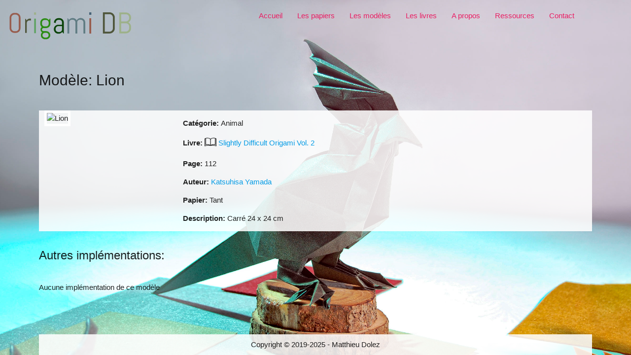

--- FILE ---
content_type: text/html; charset=UTF-8
request_url: https://origami-db.fr/designs/705
body_size: 2355
content:
<!DOCTYPE html>
<html>
    <head>
        <meta charset="UTF-8">
        <meta name="description" content="Base de connaissances concernant l'origami. L'origami est l'art du pliage de papier.">
        <meta name="viewport" content="width=device-width,initial-scale=1,user-scalable=no">


        <meta property="og:url" content="https://origami-db.fr/designs/705" />
        <meta property="og:type" content="website" />
        <meta property="og:title" content="Origami DB - Lion" />
        <meta property="og:image:alt" content="Lion" />
        <meta property="og:description" content="Carré 24 x 24 cm" />
            <meta
            property="og:image"
            content="https://live.staticflickr.com/65535/53111629117_126ae6e96e_h.jpg" />
        <meta property="og:site_name" content="Origami DB" />

        <title>Origami DB - Lion</title>
        <!--Import Google Icon Font-->
        <link rel="canonical" href="https://origami-db.fr/" />
        <link href="https://fonts.googleapis.com/icon?family=Material+Icons" rel="stylesheet">
        <link rel="stylesheet" href="https://cdnjs.cloudflare.com/ajax/libs/materialize/1.0.0/css/materialize.min.css">
        <!--
        <link type="text/css" rel="stylesheet" href="https://cdnjs.cloudflare.com/ajax/libs/jsgrid/1.5.3/jsgrid.min.css" />
        <link type="text/css" rel="stylesheet" href="https://cdnjs.cloudflare.com/ajax/libs/jsgrid/1.5.3/jsgrid-theme.min.css" />
        -->
        <link rel="stylesheet" type="text/css" href="https://cdn.datatables.net/1.10.21/css/jquery.dataTables.css" />
        <link rel="stylesheet" type="text/css" href="https://cdn.datatables.net/responsive/2.2.3/css/responsive.bootstrap.css">
        <link rel="stylesheet" href="/css/style.css">
        		
		<!-- Global site tag (gtag.js) - Google Analytics -->
		<script async src="https://www.googletagmanager.com/gtag/js?id=UA-178888164-1"></script>
		<script>
		  window.dataLayer = window.dataLayer || [];
		  function gtag(){dataLayer.push(arguments);}
		  gtag('js', new Date());

		  gtag('config', 'UA-178888164-1');
		</script>

    </head>
    <body>

        <nav>
    <div class="transparent nav-wrapper" style="box-shadow: none">
        <a href="/" class="brand-logo"><img class="responsive-img" height="80" src="/img/logo.svg" /></a>
        <ul class="right hide-on-med-and-down" style="margin-right: 100px;">
            <li><a href="/" class="pink-text">Accueil</a></li>
            <li><a href="/papers" class="pink-text">Les papiers</a></li>
            <li><a href="/designs" class="pink-text">Les modèles</a></li>
            <li><a href="/books" class="pink-text">Les livres</a></li>
            <li><a href="/about" class="pink-text">A propos</a></li>
            <li><a href="/resources" class="pink-text">Ressources</a></li>
            <li><a href="/contact" class="pink-text">Contact</a></li>
        </ul>
        <a href="#" data-target="mobile-demo" class="right sidenav-trigger"><i class="material-icons">menu</i></a>
    </div>
</nav>

<ul class="sidenav" id="mobile-demo">
    <li><a href="/" class="pink-text">Accueil</a></li>
    <li><a href="/papers" class="pink-text">Les papiers</a></li>
    <li><a href="/designs" class="pink-text">Les modèles</a></li>
    <li><a href="/books" class="pink-text">Les livres</a></li>
    <li><a href="/about" class="pink-text">A propos</a></li>
    <li><a href="/resources" class="pink-text">Ressources</a></li>
    <li><a href="/contact" class="pink-text">Contact</a></li>
</ul>

        <div class="container">

            <div class="template">
                    <div class="row">
        <div class="col-md-12">
            <h1>Modèle: Lion</h1>
        </div>
    </div>

                                                                                                
                    <div class="row home-row">
                <div class="col s3">
            <img src="https://live.staticflickr.com/65535/53111629117_126ae6e96e_h.jpg"
                 width="350"
                 class="show-design-img show-in-modal"
                 data-link="159171058@N03/53111629117"
                 alt="Lion" />
        </div>
                <div class="col s9">
            <p><b>Catégorie: </b>Animal</p>
                            <p>
                    <b>Livre: </b>
                    <span style="padding-top: 10px;vertical-align: middle;"><img src="/img/book64.png" alt="Livre" width="24" /></span>
                    <a href="/books/213">Slightly Difficult Origami Vol. 2</a>
                </p>
                <p><b>Page: </b>112</p>
                        <p><b>Auteur: </b><a href="/authors/115">Katsuhisa Yamada</a></p>            <p><b>Papier: </b>Tant</p>            <p><b>Description: </b>Carré 24 x 24 cm</p>        </div>

    </div>

    <div class="row">
        <h2>Autres implémentations: </h2>
    </div>


                    <div class="row">
                <p>Aucune implémentation de ce modèle</p>
            </div>
        




            </div>

        </div><!-- /.container -->

        <div class="template-footer">
            <footer class="footer">
                <div style="text-align: center; padding-top: 10px; padding-bottom: 10px;">Copyright &copy; 2019-2025 - Matthieu Dolez</div>
            </footer>
        </div>


        <!-- Modal -->
        <div id="modal1" class="modal">
                <div class="modal-content">
        <div id="result"></div>
    </div>
    <div class="modal-footer">
        <a class="modal-close waves-effect waves-green btn-flat">Close</a>
    </div>
        </div>
        <!-- /.modal -->

        <div class="loading" id="loading" data-enabled="true">
            <div class="sk-folding-cube">
                <div class="sk-cube1 sk-cube"></div>
                <div class="sk-cube2 sk-cube"></div>
                <div class="sk-cube4 sk-cube"></div>
                <div class="sk-cube3 sk-cube"></div>
            </div>
        </div>


        <script src="https://cdnjs.cloudflare.com/ajax/libs/jquery/3.4.1/jquery.min.js"></script>
        <script src="https://cdnjs.cloudflare.com/ajax/libs/materialize/1.0.0/js/materialize.min.js"></script>
        <!--
        <script type="text/javascript" src="https://cdnjs.cloudflare.com/ajax/libs/jsgrid/1.5.3/jsgrid.min.js"></script>
        -->
        <script type="text/javascript" src="/js/jquery.dataTables.js"></script>
        <script type="text/javascript" language="javascript" src="/js/dataTables.responsive.js"></script>
        <script type="text/javascript" src="/js/utils.js"></script>
        <script>
            document.addEventListener('DOMContentLoaded', function() {
                var elems = document.querySelectorAll('.modal');
                var instances = M.Modal.init(elems);
                var sidenav = document.querySelectorAll('.sidenav');
                var instances = M.Sidenav.init(sidenav);
            });


        </script>
            <script async src="//embedr.flickr.com/assets/client-code.js" charset="utf-8"></script>
    <script>

        toggleLoading();

        $('.show-in-modal').on('click', function (event) {
            var imagePath = $(event.currentTarget).attr('src');
            var imageLink = $(event.currentTarget).data('link');
            var html;
            if(imageLink) {
                html = '<a data-flickr-embed="true"  href="https://www.flickr.com/photos/'+imageLink+'"  target="_blank">' +
                    '<img src="'+imagePath+'"  id="image-big" height="500">' +
                    '</a>';
            } else {
                html = '<img src="'+imagePath+'"  id="image-big" height="500">';
            }
            $("#result").html(html);
            var instance = M.Modal.getInstance(document.querySelector("#modal1"));
            $('.modal');
            instance.open();
        });

    </script>
    </body>
</html>


--- FILE ---
content_type: text/css
request_url: https://origami-db.fr/css/style.css
body_size: 1796
content:
:root {
    --sidebar-width: 150px;
}

body {
    background: #e1e1e8 url('../img/origami-bg9.jpg') fixed;
    background-size: cover;
}

.template {
    padding: 40px 15px 0 15px;
}

.margin-top-10 {
    margin-top: 10px;
}

.modal {
    max-height: 95%;
}

.menu {
    padding-left: 5.5%;
}

.main-sidebar {
    width: 150px !important;
}

body {
    display: flex;
    min-height: 100vh;
    flex-direction: column;
}

main {
    flex: 1 0 auto;
}

nav {
    color: #000;
    background-color: #ffffff00;
    box-shadow: none;
}

nav a {
    color: #000;
}

.input-field input[type=date]:focus + label,
.input-field input[type=text]:focus + label,
.input-field input[type=email]:focus + label,
.input-field input[type=password]:focus + label {
    color: #e91e63;
}

.input-field input[type=date]:focus,
.input-field input[type=text]:focus,
.input-field input[type=email]:focus,
.input-field input[type=password]:focus {
    border-bottom: 2px solid #e91e63;
    box-shadow: none;
}

.opaque {
    background: #EEEEEE;
}



.center {
    display: block;
    margin-left: auto;
    margin-right: auto;
    position: relative;
    top: 50%;
    transform: translateY(-50%);
}

.box {
    display: flex;
    flex-wrap: wrap;
    justify-content: flex-start;
}

.gallery {
    margin-left: 15px;
    margin-top: 15px;
}


.gallery img {
    border: 5px solid white;
    height: 150px;
}

.show-in-modal {
    cursor: pointer;
}

.gallery p {
    text-align: center;
    background: #ffffffcc;
    padding: 5px;
    margin: -5px 0 0;
}

.home-row-img {
    margin: auto;
}

.home-row {
    background: #FFFFFFDD;
    display: flex;
}
.home-row li {
    margin-top: 10px;
}

.home-row h2{
    margin-top: 10px;
}

.footer {
    background: #FFFFFFDD;
}

h1 {
    font-size: 30px;
}

h2 {
    font-size: 24px;
}

h3 {
    font-size: 21px;
}

#result {
    text-align: center;
}

.contact {
    background: #ffffffcc;
    text-align: justify;
    padding: 20px !important;
}

@media only screen and (min-width: 993px){
    .container {
        width: 90%;
        max-width: 1920px;
        min-height: 100%;
        flex: 1 0 auto;
    }
}





.loading {
    display: block;
    width: 100%;
    height: 100%;
    position: fixed;
    z-index: 999;
    background: #ffffffcc;
}

.sk-folding-cube {
    margin: 0 auto;
    width: 40px;
    height: 40px;
    top: 50%;
    position: relative;
    -webkit-transform: rotateZ(45deg) translateY(-50%);
    transform: rotateZ(45deg) translateY(-50%);
}

.sk-folding-cube .sk-cube {
    float: left;
    width: 50%;
    height: 50%;
    position: relative;
    -webkit-transform: scale(1.1);
    -ms-transform: scale(1.1);
    transform: scale(1.1);
}
.sk-folding-cube .sk-cube:before {
    content: '';
    position: absolute;
    top: 0;
    left: 0;
    width: 100%;
    height: 100%;
    background-color: #47a4a6;
    -webkit-animation: sk-foldCubeAngle 2.4s infinite linear both;
    animation: sk-foldCubeAngle 2.4s infinite linear both;
    -webkit-transform-origin: 100% 100%;
    -ms-transform-origin: 100% 100%;
    transform-origin: 100% 100%;
}
.sk-folding-cube .sk-cube2 {
    -webkit-transform: scale(1.1) rotateZ(90deg);
    transform: scale(1.1) rotateZ(90deg);
}
.sk-folding-cube .sk-cube3 {
    -webkit-transform: scale(1.1) rotateZ(180deg);
    transform: scale(1.1) rotateZ(180deg);
}
.sk-folding-cube .sk-cube4 {
    -webkit-transform: scale(1.1) rotateZ(270deg);
    transform: scale(1.1) rotateZ(270deg);
}
.sk-folding-cube .sk-cube2:before {
    -webkit-animation-delay: 0.3s;
    animation-delay: 0.3s;
}
.sk-folding-cube .sk-cube3:before {
    -webkit-animation-delay: 0.6s;
    animation-delay: 0.6s;
}
.sk-folding-cube .sk-cube4:before {
    -webkit-animation-delay: 0.9s;
    animation-delay: 0.9s;
}
@-webkit-keyframes sk-foldCubeAngle {
    0%, 10% {
        -webkit-transform: perspective(140px) rotateX(-180deg);
        transform: perspective(140px) rotateX(-180deg);
        opacity: 0;
    } 25%, 75% {
          -webkit-transform: perspective(140px) rotateX(0deg);
          transform: perspective(140px) rotateX(0deg);
          opacity: 1;
      } 90%, 100% {
            -webkit-transform: perspective(140px) rotateY(180deg);
            transform: perspective(140px) rotateY(180deg);
            opacity: 0;
        }
}

@keyframes sk-foldCubeAngle {
    0%, 10% {
        -webkit-transform: perspective(140px) rotateX(-180deg);
        transform: perspective(140px) rotateX(-180deg);
        opacity: 0;
    } 25%, 75% {
          -webkit-transform: perspective(140px) rotateX(0deg);
          transform: perspective(140px) rotateX(0deg);
          opacity: 1;
      } 90%, 100% {
            -webkit-transform: perspective(140px) rotateY(180deg);
            transform: perspective(140px) rotateY(180deg);
            opacity: 0;
        }
}

.show-design-img {
    border: 5px solid white;
}


.jsgrid-filter-row .jsgrid-cell input {
    height: 1.5rem !important;
    background: #f1f1f1;
    border: 1px dotted lightgrey;
    border-radius: 5px;
    padding: 5px;
    width: 90%;
}

.jsgrid-filter-row .jsgrid-cell input:focus {
    background: #fcfcfc;
    border-bottom: 1px dotted lightgrey !important;
    box-shadow: none !important;
    -webkit-box-shadow: none !important;
}

.dataTables_length select {
    font-size: .8rem !important;
    color: #333 !important;
    display: inline !important;
    width: 65px !important;
    height: 30px !important;
}

.dataTables_filter input {
    font-size: .8rem !important;
    width: 300px !important;
    height: 30px !important;
}

.dataTables_filter input::placeholder {

    color: #858585;

}

.dataTables_filter label, .dataTables_length label {
    font-size: 1rem !important;
    color: #333 !important;
}

.dataTables_wrapper .dataTables_processing {
    position: absolute;
    z-index: 9999;
    top: 160px;
    left: 50%;
    width: 100%;
    height: 90%;
    margin-left: -50%;
    margin-top: -25px;
    padding-top: 400px;
    text-align: center;
    font-size: 1.2em;
    background: #fff;
    opacity: 0.7;
}

.dataTables_wrapper {
    padding-top: 10px;
}

.dataTables_wrapper .dataTables_length, .dataTables_wrapper .dataTables_info {
    padding-left: 10px;
}

.dataTables_wrapper .dataTables_filter, .dataTables_wrapper .dataTables_paginate {
    padding-right: 10px;
}

.flexparent{
    display: flex;
    flex-wrap: wrap;
    justify-content: center;
}

.introflex{
    flex: 1 1 450px;
    margin: 5px;
}

.bookflex{
    background: #e3e3e39e;
    flex: 0 1 400px;
    margin: 5px;
    border: 1px solid #131313;
}

.book-img {
    margin-top: 10px;
    margin-bottom: 10px;
    border: 5px solid white;
    border-radius: 3px;
}

.template-footer{
    margin: 0 auto;
    width: 90%;
    max-width: 1920px;
    padding: 40px 15px 0 15px;
    flex-shrink: 0;
}

@media only screen and (max-width: 1180px){
    html {
        font-size: 1.1em;
    }

    .show-design-img {
        width: 200px;
    }

    .show-in-modal-tbl {
        width: 75px;
    }

    .design-dificulty {
        width: 50px;
    }

    .dataTables_wrapper .dataTables_processing {
        top: 202px;
    }
}

@media only screen and (max-width: 1572px){
    .show-design-img {
        width: 250px;
    }
}

@media only screen and (max-width: 1100px){
    .show-design-img {
        width: 350px;
    }

    .row .col.s3 {
        width: 100%;
    }

    .home-row {
        display: block;
        text-align: center;
    }

    .row .col.s9 {
        width:100%;
    }

    .bookflex{
        flex: 0 1 500px;
    }


}

@media only screen and (max-width: 442px){
    .show-design-img {
        width: 250px;
    }
}

@media only screen and (max-width: 330px){
    .show-design-img {
        display: none;
    }
}

@media only screen and (max-width: 992px){
    .modal {
        width: 98%;
    }
}

--- FILE ---
content_type: application/javascript
request_url: https://origami-db.fr/js/utils.js
body_size: 1300
content:
function toggleLoading() {
    var loadingElement = $('#loading');

    if(loadingElement.data("enabled")){
        loadingElement.data("enabled", false);
        loadingElement.hide();
    } else {
        loadingElement.data("enabled", true);
        loadingElement.show();
    }
}


function display_design_label(data, type, row) {
    return '<a href="/designs/' + row.id + '">'+data+'</a>';
}

var DESIGNS = null;

function display_image(data, type, row){
    var img = document.createElement('img');
    if(data){
        $(img).attr("src", data);
        $(img).attr("alt", row.label);
        $(img).attr("width", 110);
        $(img).attr("class", "show-in-modal show-in-modal-tbl");
        if(row.flickr_link) {
            $(img).data("link", row.flickr_link);
        } else {
            $(img).data("link", false);
        }
        $(img).on('click', function (event) {
            var imagePath = $(event.currentTarget).attr('src');
            var imageLink = $(event.currentTarget).data('link');
            var designName = $(event.currentTarget).attr('alt');
            var html = "";
            if(imageLink) {
                html = '<a data-flickr-embed="true"  href="https://www.flickr.com/photos/'+imageLink+'"  target="_blank">' +
                    '<img src="'+imagePath+'"  id="image-big" height="500" alt="origami de '+ designName +'">' +
                    '</a>';
            } else {
                html = '<img src="'+imagePath+'"  id="image-big" height="500" alt="origami de ' + designName + '">';
            }

            $("#result").html(html);
            var instance = M.Modal.getInstance(document.querySelector("#modal1"));
            $('.modal');
            instance.open();
        });
        
    } else {
        $(img).attr("src", "https://origami-db.fr/img/encours2.jpg");
        $(img).attr("alt", "Origami en cours de pliage");
        $(img).attr("width", 110);
        $(img).attr("class", "show-in-modal show-in-modal-tbl");
    }

    return img;
};

function display_category_sub_category(data, type, row){
    return '<i>' + data.label + '</i>';
}

function display_source(data, type, row){

    var html = "";

    if(data && data.type === "book"){
        if(data.title){
            html += '<span style="padding-top: 9px;vertical-align: middle;"><img src="/img/book64.png" alt="Livre" width="24" /></span> ';
            html += '<a href="/books/'+data.id+'">' + data.title + '</a>'
        }

        if(row.page_number){
            html += '<br /><i>Page: ' + row.page_number + '</i>';
        }
    } else if(data && data.type === "web"){
        switch(data.type_of_link){
            case "youtube":
                html += '<span style="padding-top: 9px;vertical-align: middle;"><img src="/img/youtube64.png" alt="Youtube" width="24" /></span> ';
                break;
            case "diagram":
                html += '<span style="padding-top: 9px;vertical-align: middle;"><img src="/img/copy64.png" alt="Diagramme" width="24" /></span> ';
                break;
            default:
                break;
        }

        if(data.title){
            html += '<a href="' + data.link + '" target="_blank">' + data.title + '</a>';
        }
    } else if (typeof data === "string"){
        html += '<a href="/books/'+row.id+'">' + data + '</a>'
    }



    return html;
}

function display_author_name(data, type, row){
    var html = "";
    html += data ? '<a href="/authors/'+data.id+'">' + (data.firstname ? data.firstname + ' ' : '') + data.lastname + '</a>' : "";
    return html;
}

function display_hearts(data, type, row) {
    var html = "";

    for(var i = 0; i < data; i++){
        html += '<img src="/img/heart.png" width="12" alt="note: '+ (i + 1) +'/5"/>';
    }

    return html;

}

function display_diff(data, type, row) {
    return data ? '<img src="/img/dificulty-0' + (data - 1) + '.png" width="80" class="design-dificulty" alt="difficulté: '+ data +'/6"/>' : '';
}

function display_design_number(data, type, row){
    return data ? data.length + ((row.design_number) ? '/' + row.design_number : '') : 0;
}


--- FILE ---
content_type: image/svg+xml
request_url: https://origami-db.fr/img/logo.svg
body_size: 17384
content:
<?xml version="1.0" encoding="utf-8"?>
<svg xmlns="http://www.w3.org/2000/svg" style="margin: auto; display: block; shape-rendering: auto;" width="282" height="101" preserveAspectRatio="xMidYMid">
<style type="text/css">
  text {
    text-anchor: middle; font-size: 61px; opacity: 0;
  }
</style>
<g transform="translate(141,50.5)">
  <g transform="translate(-3,3)"><g class="path" style="transform-origin: -107.43px -7.04765px; transform: scale(0.91); animation: 2.22222s linear -1.33333s infinite normal forwards running breath-6f72bfe7-99fa-436a-8bce-eb9c95315e4b;"><path d="M28.30-9.89L28.30-9.89L28.30-9.89Q28.30-7.71 27.48-5.81L27.48-5.81L27.48-5.81Q26.66-3.90 25.23-2.47L25.23-2.47L25.23-2.47Q23.80-1.04 21.89-0.22L21.89-0.22L21.89-0.22Q19.99 0.60 17.81 0.60L17.81 0.60L14.77 0.60L14.77 0.60Q12.60 0.60 10.68-0.22L10.68-0.22L10.68-0.22Q8.76-1.04 7.33-2.47L7.33-2.47L7.33-2.47Q5.90-3.90 5.08-5.81L5.08-5.81L5.08-5.81Q4.26-7.71 4.26-9.89L4.26-9.89L4.26-32.82L4.26-32.82Q4.26-35.00 5.08-36.90L5.08-36.90L5.08-36.90Q5.90-38.81 7.33-40.24L7.33-40.24L7.33-40.24Q8.76-41.67 10.68-42.49L10.68-42.49L10.68-42.49Q12.60-43.31 14.77-43.31L14.77-43.31L17.81-43.31L17.81-43.31Q19.99-43.31 21.89-42.49L21.89-42.49L21.89-42.49Q23.80-41.67 25.23-40.24L25.23-40.24L25.23-40.24Q26.66-38.81 27.48-36.90L27.48-36.90L27.48-36.90Q28.30-35.00 28.30-32.82L28.30-32.82L28.30-9.89zM24.45-9.89L24.45-32.82L24.45-32.82Q24.45-34.25 23.92-35.49L23.92-35.49L23.92-35.49Q23.38-36.73 22.46-37.65L22.46-37.65L22.46-37.65Q21.53-38.57 20.30-39.11L20.30-39.11L20.30-39.11Q19.06-39.64 17.63-39.64L17.63-39.64L14.95-39.64L14.95-39.64Q13.52-39.64 12.29-39.11L12.29-39.11L12.29-39.11Q11.05-38.57 10.11-37.65L10.11-37.65L10.11-37.65Q9.17-36.73 8.64-35.49L8.64-35.49L8.64-35.49Q8.10-34.25 8.10-32.82L8.10-32.82L8.10-9.89L8.10-9.89Q8.10-8.46 8.64-7.22L8.64-7.22L8.64-7.22Q9.17-5.99 10.11-5.05L10.11-5.05L10.11-5.05Q11.05-4.11 12.29-3.57L12.29-3.57L12.29-3.57Q13.52-3.04 14.95-3.04L14.95-3.04L17.63-3.04L17.63-3.04Q19.06-3.04 20.30-3.57L20.30-3.57L20.30-3.57Q21.53-4.11 22.46-5.05L22.46-5.05L22.46-5.05Q23.38-5.99 23.92-7.22L23.92-7.22L23.92-7.22Q24.45-8.46 24.45-9.89L24.45-9.89" fill="#4f563b" stroke="none" stroke-width="none" transform="translate(-123.7099609375,14.307343472567474)" style="fill: rgb(152, 93, 78);"></path></g><g class="path" style="transform-origin: -81.145px -1.24266px; transform: scale(0.91); animation: 2.22222s linear -1.2s infinite normal forwards running breath-6f72bfe7-99fa-436a-8bce-eb9c95315e4b;"><path d="M48.88-27.02L45.21-27.02L45.21-27.02Q44.11-27.02 43.14-26.60L43.14-26.60L43.14-26.60Q42.18-26.18 41.46-25.47L41.46-25.47L41.46-25.47Q40.75-24.75 40.33-23.78L40.33-23.78L40.33-23.78Q39.91-22.82 39.91-21.71L39.91-21.71L39.91 0L36.25 0L36.25-30.50L37.47-30.50L39.47-27.40L39.47-27.40Q40.72-29.10 42.61-30.10L42.61-30.10L42.61-30.10Q44.50-31.10 46.73-31.10L46.73-31.10L48.88-31.10L48.88-27.02" fill="#4f563b" stroke="none" stroke-width="none" transform="translate(-123.7099609375,14.307343472567474)" style="fill: rgb(79, 86, 59);"></path></g><g class="path" style="transform-origin: -66.895px -25.9626px; transform: scale(0.91); animation: 2.22222s linear -1.06667s infinite normal forwards running breath-6f72bfe7-99fa-436a-8bce-eb9c95315e4b;"><path d="M58.94-37.83L54.69-37.83L54.69-42.71L58.94-42.71L58.94-37.83" fill="#4f563b" stroke="none" stroke-width="none" transform="translate(-123.7099609375,14.307343472567474)" style="fill: rgb(157, 177, 137);"></path></g><g class="path" style="transform-origin: -66.895px -0.942657px; transform: scale(0.91); animation: 2.22222s linear -0.933333s infinite normal forwards running breath-6f72bfe7-99fa-436a-8bce-eb9c95315e4b;"><path d="M58.65 0L54.98 0L54.98-30.50L58.65-30.50L58.65 0" fill="#4f563b" stroke="none" stroke-width="none" transform="translate(-123.7099609375,14.307343472567474)" style="fill: rgb(96, 163, 99);"></path></g><g class="path" style="transform-origin: -46.0299px 4.86234px; transform: scale(0.91); animation: 2.22222s linear -0.8s infinite normal forwards running breath-6f72bfe7-99fa-436a-8bce-eb9c95315e4b;"><path d="M87.87 3.84L87.87 3.84L87.87 3.84Q87.87 5.69 87.17 7.24L87.17 7.24L87.17 7.24Q86.47 8.79 85.25 9.89L85.25 9.89L85.25 9.89Q84.02 10.99 82.39 11.60L82.39 11.60L82.39 11.60Q80.75 12.21 78.90 12.21L78.90 12.21L77.38 12.21L77.38 12.21Q75.54 12.21 73.90 11.60L73.90 11.60L73.90 11.60Q72.26 10.99 71.04 9.89L71.04 9.89L71.04 9.89Q69.82 8.79 69.12 7.24L69.12 7.24L69.12 7.24Q68.42 5.69 68.42 3.84L68.42 3.84L68.42 3.72L68.42 3.72Q68.42 1.94 69.07 0.45L69.07 0.45L69.07 0.45Q69.73-1.04 70.86-2.14L70.86-2.14L70.86-2.14Q69.43-3.01 68.58-4.48L68.58-4.48L68.58-4.48Q67.73-5.96 67.73-7.74L67.73-7.74L67.73-7.74Q67.73-9.35 68.42-10.74L68.42-10.74L68.42-10.74Q69.10-12.12 70.29-12.99L70.29-12.99L70.29-12.99Q68.86-14.24 68.03-15.99L68.03-15.99L68.03-15.99Q67.20-17.75 67.20-19.84L67.20-19.84L67.20-22.13L67.20-22.13Q67.20-23.98 67.90-25.62L67.90-25.62L67.90-25.62Q68.60-27.25 69.82-28.47L69.82-28.47L69.82-28.47Q71.04-29.70 72.68-30.40L72.68-30.40L72.68-30.40Q74.31-31.10 76.16-31.10L76.16-31.10L77.68-31.10L77.68-31.10Q79.91-31.10 81.80-30.10L81.80-30.10L81.80-30.10Q83.70-29.10 84.95-27.40L84.95-27.40L86.94-30.50L88.16-30.50L88.16-19.84L88.16-19.84Q88.16-17.99 87.46-16.35L87.46-16.35L87.46-16.35Q86.76-14.71 85.54-13.49L85.54-13.49L85.54-13.49Q84.32-12.27 82.68-11.57L82.68-11.57L82.68-11.57Q81.05-10.87 79.20-10.87L79.20-10.87L73.90-10.87L73.90-10.87Q73.27-10.87 72.71-10.62L72.71-10.62L72.71-10.62Q72.14-10.37 71.71-9.95L71.71-9.95L71.71-9.95Q71.28-9.53 71.04-8.95L71.04-8.95L71.04-8.95Q70.80-8.37 70.80-7.74L70.80-7.74L70.80-7.74Q70.80-7.12 71.04-6.55L71.04-6.55L71.04-6.55Q71.28-5.99 71.71-5.55L71.71-5.55L71.71-5.55Q72.14-5.12 72.71-4.88L72.71-4.88L72.71-4.88Q73.27-4.65 73.90-4.65L73.90-4.65L78.90-4.65L78.90-4.65Q80.75-4.65 82.39-4.04L82.39-4.04L82.39-4.04Q84.02-3.43 85.25-2.32L85.25-2.32L85.25-2.32Q86.47-1.22 87.17 0.33L87.17 0.33L87.17 0.33Q87.87 1.88 87.87 3.72L87.87 3.72L87.87 3.84zM84.53-19.63L84.53-22.34L84.53-22.34Q84.53-23.44 84.11-24.41L84.11-24.41L84.11-24.41Q83.70-25.38 82.97-26.09L82.97-26.09L82.97-26.09Q82.24-26.81 81.27-27.22L81.27-27.22L81.27-27.22Q80.30-27.64 79.20-27.64L79.20-27.64L76.16-27.64L76.16-27.64Q75.06-27.64 74.09-27.22L74.09-27.22L74.09-27.22Q73.12-26.81 72.41-26.09L72.41-26.09L72.41-26.09Q71.69-25.38 71.28-24.41L71.28-24.41L71.28-24.41Q70.86-23.44 70.86-22.34L70.86-22.34L70.86-19.63L70.86-19.63Q70.86-18.53 71.28-17.56L71.28-17.56L71.28-17.56Q71.69-16.59 72.41-15.88L72.41-15.88L72.41-15.88Q73.12-15.16 74.09-14.74L74.09-14.74L74.09-14.74Q75.06-14.33 76.16-14.33L76.16-14.33L79.20-14.33L79.20-14.33Q80.30-14.33 81.27-14.74L81.27-14.74L81.27-14.74Q82.24-15.16 82.97-15.88L82.97-15.88L82.97-15.88Q83.70-16.59 84.11-17.56L84.11-17.56L84.11-17.56Q84.53-18.53 84.53-19.63L84.53-19.63zM84.38 4.02L84.38 3.54L84.38 3.54Q84.38 2.44 83.96 1.56L83.96 1.56L83.96 1.56Q83.55 0.69 82.83 0.09L82.83 0.09L82.83 0.09Q82.12-0.51 81.15-0.83L81.15-0.83L81.15-0.83Q80.18-1.16 79.08-1.16L79.08-1.16L77.20-1.16L77.20-1.16Q76.10-1.16 75.13-0.83L75.13-0.83L75.13-0.83Q74.17-0.51 73.45 0.09L73.45 0.09L73.45 0.09Q72.74 0.69 72.32 1.56L72.32 1.56L72.32 1.56Q71.90 2.44 71.90 3.54L71.90 3.54L71.90 4.02L71.90 4.02Q71.90 5.12 72.32 5.99L72.32 5.99L72.32 5.99Q72.74 6.85 73.45 7.46L73.45 7.46L73.45 7.46Q74.17 8.07 75.13 8.40L75.13 8.40L75.13 8.40Q76.10 8.73 77.20 8.73L77.20 8.73L79.08 8.73L79.08 8.73Q80.18 8.73 81.15 8.40L81.15 8.40L81.15 8.40Q82.12 8.07 82.83 7.46L82.83 7.46L82.83 7.46Q83.55 6.85 83.96 5.99L83.96 5.99L83.96 5.99Q84.38 5.12 84.38 4.02L84.38 4.02" fill="#4f563b" stroke="none" stroke-width="none" transform="translate(-123.7099609375,14.307343472567474)" style="fill: rgb(44, 140, 20);"></path></g><g class="path" style="transform-origin: -18.6249px -0.942657px; transform: scale(0.91); animation: 2.22222s linear -0.666667s infinite normal forwards running breath-6f72bfe7-99fa-436a-8bce-eb9c95315e4b;"><path d="M115.27 0L114.05 0L112.02-3.04L112.02-3.04Q110.77-1.40 108.89-0.40L108.89-0.40L108.89-0.40Q107.02 0.60 104.78 0.60L104.78 0.60L103.86 0.60L103.86 0.60Q102.01 0.60 100.38-0.10L100.38-0.10L100.38-0.10Q98.74-0.80 97.52-2.03L97.52-2.03L97.52-2.03Q96.30-3.25 95.60-4.88L95.60-4.88L95.60-4.88Q94.90-6.52 94.90-8.37L94.90-8.37L94.90-8.67L94.90-8.67Q94.90-10.51 95.60-12.15L95.60-12.15L95.60-12.15Q96.30-13.79 97.52-15.01L97.52-15.01L97.52-15.01Q98.74-16.23 100.38-16.93L100.38-16.93L100.38-16.93Q102.01-17.63 103.86-17.63L103.86-17.63L111.60-17.63L111.60-22.34L111.60-22.34Q111.60-23.44 111.19-24.41L111.19-24.41L111.19-24.41Q110.77-25.38 110.06-26.09L110.06-26.09L110.06-26.09Q109.34-26.81 108.37-27.22L108.37-27.22L108.37-27.22Q107.41-27.64 106.30-27.64L106.30-27.64L104.16-27.64L104.16-27.64Q103.06-27.64 102.09-27.22L102.09-27.22L102.09-27.22Q101.12-26.81 100.41-26.09L100.41-26.09L100.41-26.09Q99.69-25.38 99.27-24.41L99.27-24.41L99.27-24.41Q98.86-23.44 98.86-22.34L98.86-22.34L98.86-21.24L95.19-21.83L95.19-22.13L95.19-22.13Q95.19-23.98 95.89-25.62L95.89-25.62L95.89-25.62Q96.59-27.25 97.81-28.47L97.81-28.47L97.81-28.47Q99.04-29.70 100.67-30.40L100.67-30.40L100.67-30.40Q102.31-31.10 104.16-31.10L104.16-31.10L106.30-31.10L106.30-31.10Q108.15-31.10 109.79-30.40L109.79-30.40L109.79-30.40Q111.43-29.70 112.65-28.47L112.65-28.47L112.65-28.47Q113.87-27.25 114.57-25.62L114.57-25.62L114.57-25.62Q115.27-23.98 115.27-22.13L115.27-22.13L115.27 0zM111.60-8.16L111.60-14.77L103.86-14.77L103.86-14.77Q102.76-14.77 101.79-14.36L101.79-14.36L101.79-14.36Q100.82-13.94 100.11-13.21L100.11-13.21L100.11-13.21Q99.39-12.48 98.98-11.51L98.98-11.51L98.98-11.51Q98.56-10.54 98.56-9.44L98.56-9.44L98.56-8.16L98.56-8.16Q98.56-7.06 98.98-6.09L98.98-6.09L98.98-6.09Q99.39-5.12 100.11-4.41L100.11-4.41L100.11-4.41Q100.82-3.69 101.79-3.28L101.79-3.28L101.79-3.28Q102.76-2.86 103.86-2.86L103.86-2.86L106.30-2.86L106.30-2.86Q107.41-2.86 108.37-3.28L108.37-3.28L108.37-3.28Q109.34-3.69 110.06-4.41L110.06-4.41L110.06-4.41Q110.77-5.12 111.19-6.09L111.19-6.09L111.19-6.09Q111.60-7.06 111.60-8.16L111.60-8.16" fill="#4f563b" stroke="none" stroke-width="none" transform="translate(-123.7099609375,14.307343472567474)" style="fill: rgb(10, 67, 8);"></path></g><g class="path" style="transform-origin: 16.82px -1.24266px; transform: scale(0.91); animation: 2.22222s linear -0.533333s infinite normal forwards running breath-6f72bfe7-99fa-436a-8bce-eb9c95315e4b;"><path d="M158.46 0L154.79 0L154.79-22.34L154.79-22.34Q154.79-23.44 154.38-24.41L154.38-24.41L154.38-24.41Q153.96-25.38 153.24-26.09L153.24-26.09L153.24-26.09Q152.53-26.81 151.56-27.22L151.56-27.22L151.56-27.22Q150.59-27.64 149.49-27.64L149.49-27.64L147.67-27.64L147.67-27.64Q146.57-27.64 145.60-27.22L145.60-27.22L145.60-27.22Q144.64-26.81 143.91-26.09L143.91-26.09L143.91-26.09Q143.18-25.38 142.76-24.41L142.76-24.41L142.76-24.41Q142.34-23.44 142.34-22.34L142.34-22.34L142.34 0L138.71 0L138.71-22.34L138.71-22.34Q138.71-23.44 138.29-24.41L138.29-24.41L138.29-24.41Q137.88-25.38 137.15-26.09L137.15-26.09L137.15-26.09Q136.42-26.81 135.45-27.22L135.45-27.22L135.45-27.22Q134.48-27.64 133.38-27.64L133.38-27.64L131.56-27.64L131.56-27.64Q130.46-27.64 129.49-27.22L129.49-27.22L129.49-27.22Q128.52-26.81 127.81-26.09L127.81-26.09L127.81-26.09Q127.09-25.38 126.68-24.41L126.68-24.41L126.68-24.41Q126.26-23.44 126.26-22.34L126.26-22.34L126.26 0L122.60 0L122.60-30.50L123.82-30.50L125.81-27.40L125.81-27.40Q127.06-29.10 128.95-30.10L128.95-30.10L128.95-30.10Q130.85-31.10 133.08-31.10L133.08-31.10L133.38-31.10L133.38-31.10Q135.97-31.10 138.05-29.81L138.05-29.81L138.05-29.81Q140.14-28.53 141.27-26.42L141.27-26.42L141.27-26.42Q141.84-27.46 142.67-28.33L142.67-28.33L142.67-28.33Q143.50-29.19 144.52-29.80L144.52-29.80L144.52-29.80Q145.53-30.41 146.72-30.75L146.72-30.75L146.72-30.75Q147.91-31.10 149.19-31.10L149.19-31.10L149.49-31.10L149.49-31.10Q151.34-31.10 152.98-30.40L152.98-30.40L152.98-30.40Q154.61-29.70 155.84-28.47L155.84-28.47L155.84-28.47Q157.06-27.25 157.76-25.62L157.76-25.62L157.76-25.62Q158.46-23.98 158.46-22.13L158.46-22.13L158.46 0" fill="#4f563b" stroke="none" stroke-width="none" transform="translate(-123.7099609375,14.307343472567474)" style="fill: rgb(96, 124, 131);"></path></g><g class="path" style="transform-origin: 45.13px -25.9626px; transform: scale(0.91); animation: 2.22222s linear -0.4s infinite normal forwards running breath-6f72bfe7-99fa-436a-8bce-eb9c95315e4b;"><path d="M170.97-37.83L166.71-37.83L166.71-42.71L170.97-42.71L170.97-37.83" fill="#4f563b" stroke="none" stroke-width="none" transform="translate(-123.7099609375,14.307343472567474)" style="fill: rgb(70, 98, 119);"></path></g><g class="path" style="transform-origin: 45.13px -0.942657px; transform: scale(0.91); animation: 2.22222s linear -0.266667s infinite normal forwards running breath-6f72bfe7-99fa-436a-8bce-eb9c95315e4b;"><path d="M170.67 0L167.01 0L167.01-30.50L170.67-30.50L170.67 0" fill="#4f563b" stroke="none" stroke-width="none" transform="translate(-123.7099609375,14.307343472567474)" style="fill: rgb(152, 93, 78);"></path></g><g class="path" style="transform-origin: 82.775px -7.04765px; transform: scale(0.91); animation: 2.22222s linear -0.133333s infinite normal forwards running breath-6f72bfe7-99fa-436a-8bce-eb9c95315e4b;"><path d="M218.50-10.48L218.50-10.48L218.50-10.48Q218.50-8.31 217.68-6.40L217.68-6.40L217.68-6.40Q216.87-4.50 215.44-3.07L215.44-3.07L215.44-3.07Q214.01-1.64 212.09-0.82L212.09-0.82L212.09-0.82Q210.16 0 207.99 0L207.99 0L194.47 0L194.47-42.71L207.99-42.71L207.99-42.71Q210.16-42.71 212.09-41.89L212.09-41.89L212.09-41.89Q214.01-41.07 215.44-39.64L215.44-39.64L215.44-39.64Q216.87-38.21 217.68-36.29L217.68-36.29L217.68-36.29Q218.50-34.37 218.50-32.20L218.50-32.20L218.50-10.48zM214.66-10.48L214.66-32.20L214.66-32.20Q214.66-33.63 214.13-34.86L214.13-34.86L214.13-34.86Q213.59-36.10 212.65-37.04L212.65-37.04L212.65-37.04Q211.71-37.98 210.48-38.51L210.48-38.51L210.48-38.51Q209.24-39.05 207.81-39.05L207.81-39.05L198.31-39.05L198.31-3.66L207.81-3.66L207.81-3.66Q209.24-3.66 210.48-4.20L210.48-4.20L210.48-4.20Q211.71-4.74 212.65-5.66L212.65-5.66L212.65-5.66Q213.59-6.58 214.13-7.82L214.13-7.82L214.13-7.82Q214.66-9.05 214.66-10.48L214.66-10.48" fill="#4f563b" stroke="none" stroke-width="none" transform="translate(-123.7099609375,14.307343472567474)" style="fill: rgb(79, 86, 59);"></path></g><g class="path" style="transform-origin: 115.955px -7.04765px; transform: scale(0.91); animation: 2.22222s linear 0s infinite normal forwards running breath-6f72bfe7-99fa-436a-8bce-eb9c95315e4b;"><path d="M251.68-10.48L251.68-10.48L251.68-10.48Q251.68-8.31 250.87-6.40L250.87-6.40L250.87-6.40Q250.05-4.50 248.62-3.07L248.62-3.07L248.62-3.07Q247.19-1.64 245.27-0.82L245.27-0.82L245.27-0.82Q243.34 0 241.17 0L241.17 0L227.65 0L227.65-42.71L241.17-42.71L241.17-42.71Q243.34-42.71 245.27-41.89L245.27-41.89L245.27-41.89Q247.19-41.07 248.62-39.64L248.62-39.64L248.62-39.64Q250.05-38.21 250.87-36.29L250.87-36.29L250.87-36.29Q251.68-34.37 251.68-32.20L251.68-32.20L251.68-31.78L251.68-31.78Q251.68-30.26 251.28-28.88L251.28-28.88L251.28-28.88Q250.88-27.49 250.14-26.30L250.14-26.30L250.14-26.30Q249.39-25.11 248.38-24.14L248.38-24.14L248.38-24.14Q247.37-23.17 246.11-22.52L246.11-22.52L246.11-22.52Q247.37-21.86 248.38-20.89L248.38-20.89L248.38-20.89Q249.39-19.93 250.14-18.72L250.14-18.72L250.14-18.72Q250.88-17.51 251.28-16.13L251.28-16.13L251.28-16.13Q251.68-14.74 251.68-13.22L251.68-13.22L251.68-10.48zM247.84-10.48L247.84-13.85L247.84-13.85Q247.84-15.28 247.31-16.52L247.31-16.52L247.31-16.52Q246.77-17.75 245.83-18.68L245.83-18.68L245.83-18.68Q244.89-19.60 243.66-20.13L243.66-20.13L243.66-20.13Q242.42-20.67 240.99-20.67L240.99-20.67L231.49-20.67L231.49-3.66L240.99-3.66L240.99-3.66Q242.42-3.66 243.66-4.20L243.66-4.20L243.66-4.20Q244.89-4.74 245.83-5.66L245.83-5.66L245.83-5.66Q246.77-6.58 247.31-7.82L247.31-7.82L247.31-7.82Q247.84-9.05 247.84-10.48L247.84-10.48zM247.84-31.19L247.84-32.20L247.84-32.20Q247.84-33.63 247.31-34.86L247.31-34.86L247.31-34.86Q246.77-36.10 245.83-37.04L245.83-37.04L245.83-37.04Q244.89-37.98 243.66-38.51L243.66-38.51L243.66-38.51Q242.42-39.05 240.99-39.05L240.99-39.05L231.49-39.05L231.49-24.33L240.99-24.33L240.99-24.33Q242.42-24.33 243.66-24.87L243.66-24.87L243.66-24.87Q244.89-25.41 245.83-26.34L245.83-26.34L245.83-26.34Q246.77-27.28 247.31-28.52L247.31-28.52L247.31-28.52Q247.84-29.76 247.84-31.19L247.84-31.19" fill="#4f563b" stroke="none" stroke-width="none" transform="translate(-123.7099609375,14.307343472567474)" style="fill: rgb(157, 177, 137);"></path></g></g>
</g>
<style id="breath-6f72bfe7-99fa-436a-8bce-eb9c95315e4b" data-anikit="">@keyframes breath-6f72bfe7-99fa-436a-8bce-eb9c95315e4b
{
  0% {
    animation-timing-function: cubic-bezier(0.9647,0.2413,-0.0705,0.7911);
    transform: scale(0.9099999999999999);
  }
  51% {
    animation-timing-function: cubic-bezier(0.9226,0.2631,-0.0308,0.7628);
    transform: scale(1.02994);
  }
  100% {
    transform: scale(0.9099999999999999);
  }
}</style><style id="breath-6f72bfe7-99fa-436a-8bce-eb9c95315e4b" data-anikit="">@keyframes breath-6f72bfe7-99fa-436a-8bce-eb9c95315e4b
{
  0% {
    animation-timing-function: cubic-bezier(0.9647,0.2413,-0.0705,0.7911);
    transform: scale(0.9099999999999999);
  }
  51% {
    animation-timing-function: cubic-bezier(0.9226,0.2631,-0.0308,0.7628);
    transform: scale(1.02994);
  }
  100% {
    transform: scale(0.9099999999999999);
  }
}</style></svg>